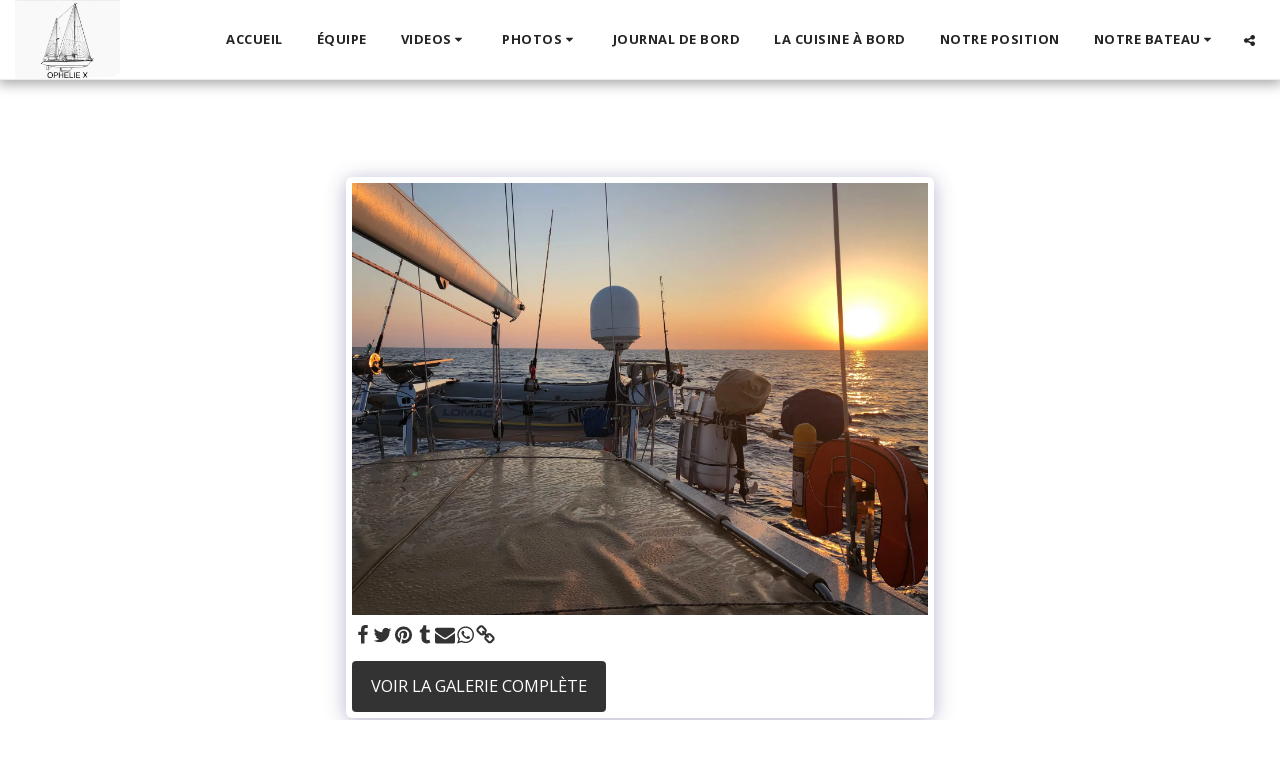

--- FILE ---
content_type: text/plain
request_url: https://www.google-analytics.com/j/collect?v=1&_v=j102&a=1220256728&t=pageview&_s=1&dl=https%3A%2F%2Fwww.ophelie-x-super-maramu.com%2Fst-raphael-minorque%2Fitem-id-5d21bea18555d&ul=en-us%40posix&dt=Galerie%20-%20image%2012%20de%2018%20-%20Ophelie%20X%20Super%20Maramu&sr=1280x720&vp=1280x720&_u=IEBAAEABAAAAACAAI~&jid=234150242&gjid=1720865607&cid=1486344262.1768700729&tid=UA-149146356-1&_gid=2087352052.1768700729&_r=1&_slc=1&z=1704052966
body_size: -454
content:
2,cG-PSQ5B5W7JH